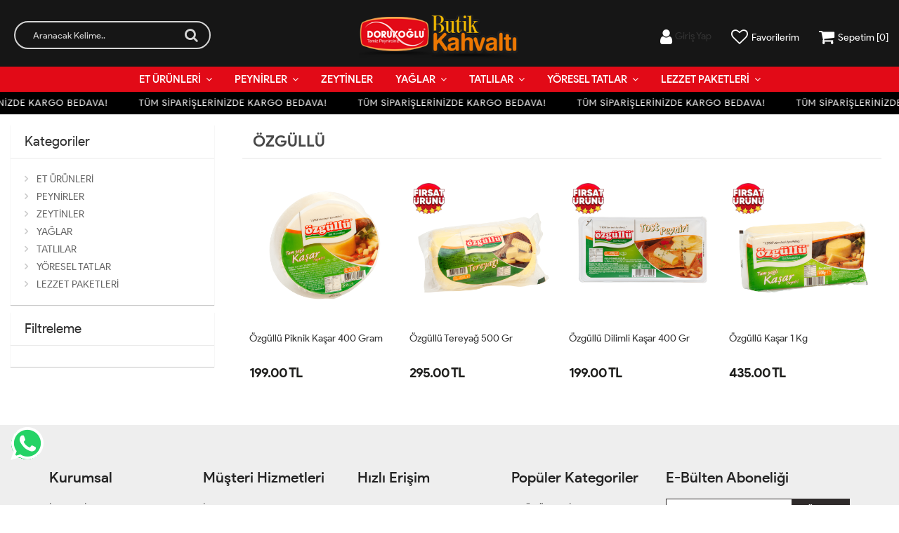

--- FILE ---
content_type: text/html; charset=UTF-8
request_url: https://www.butikkahvalti.com/ozgullu-p1-kat0-marka26.html
body_size: 7346
content:
<!DOCTYPE html PUBLIC "-//W3C//DTD XHTML 1.0 Transitional//EN" "https://www.w3.org/TR/xhtml1/DTD/xhtml1-transitional.dtd">
<html xmlns="https://www.w3.org/1999/xhtml" xml:lang="en">
	<head>
		<meta http-equiv="Content-Type" content="text/html; charset=utf-8" />
<meta name="keywords" content=",ÖZGÜLLÜ,dorukoğlu, butik kahvaltı, şarküteri, eminönü kahvaltılık, eminönü peynirciler, eminönü şarküteri, dorukoğlu, organik peynir, doğal zeytin, eski kaşar satın al, beyaz peynir satın al, organik satış, akhisar zeytin satın al" />
<meta name="description" content="ÖZGÜLLÜ  ürünleri" />
<meta http-equiv="x-dns-prefetch-control" content="on">
  <link rel="dns-prefetch" href="https://ajax.googleapis.com" /><meta name="robots" content="index, follow"/>
<meta name="Language" content="Turkish" />
<meta http-equiv="Content-Language" content="tr" />
<link rel="canonical" href="https://www.butikkahvalti.com/ozgullu"/>

<base href="https://www.butikkahvalti.com/" />
<meta name="google-site-verification" content="BcDP2zYDjl-D79GsawOvXDpsjuN4aHw_0w7yoARBuvE"/>

<meta property="og:url" content="https://www.butikkahvalti.com/ozgullu-p1-kat0-marka26.html" />
<meta property="og:title" content="ÖZGÜLLÜ ÖZGÜLLÜ ürünleri - Butik Kahvaltı - Türkiye&#39;nin En Büyük Kahvaltı Marketi" />
<meta property="og:description" content="ÖZGÜLLÜ  ürünleri" />
<meta property="og:image" content="https://www.butikkahvalti.com/images/markalar/" />

<meta name="twitter:card" content="summary" />
<meta name="twitter:site" content="@" />
<meta name="twitter:title" content="ÖZGÜLLÜ ÖZGÜLLÜ ürünleri - Butik Kahvaltı - Türkiye&#39;nin En Büyük Kahvaltı Marketi" />
<meta name="twitter:description" content="ÖZGÜLLÜ  ürünleri" />
<meta name="twitter:image" content="https://www.butikkahvalti.com/images/markalar/" /><title>ÖZGÜLLÜ ÖZGÜLLÜ ürünleri - Butik Kahvaltı - Türkiye&#39;nin En Büyük Kahvaltı Marketi</title>
<link rel="shortcut icon" type="image/png" href="images/--dorukoglulogo-favicon-1.png"/>
<link rel="stylesheet" href="assets/css/all-css.php?v=5.3" />
<link rel="stylesheet" href="https://cdnjs.cloudflare.com/ajax/libs/limonte-sweetalert2/11.4.4/sweetalert2.min.css" integrity="sha512-y4S4cBeErz9ykN3iwUC4kmP/Ca+zd8n8FDzlVbq5Nr73gn1VBXZhpriQ7avR+8fQLpyq4izWm0b8s6q4Vedb9w==" crossorigin="anonymous" referrerpolicy="no-referrer" />
<link rel="stylesheet" href="https://cdnjs.cloudflare.com/ajax/libs/jquery-bar-rating/1.2.2/themes/css-stars.min.css" integrity="sha512-Epht+5WVzDSqn0LwlaQm6dpiVhajT713iLdBEr3NLbKYsiVB2RiN9kLlrR0orcvaKSbRoZ/qYYsmN1vk/pKSBg==" crossorigin="anonymous" referrerpolicy="no-referrer" />
<link rel="stylesheet" href="templates/flow/style.css?v=5.3" />
<link rel="manifest" href="manifest.json"><script type="text/javascript" src="//ajax.googleapis.com/ajax/libs/jquery/2.2.4/jquery.min.js"></script>
<!-- Global site tag (gtag.js) - Google Analytics --> <script async src="https://www.googletagmanager.com/gtag/js?id=UA-144982797-1"></script> <script> window.dataLayer = window.dataLayer || []; function gtag(){dataLayer.push(arguments);} gtag('js', new Date()); gtag('config', 'UA-144982797-1'); gtag('config', 'AW-799731493'); </script><!-- Facebook Pixel Code --> <script> !function(f,b,e,v,n,t,s) {if(f.fbq)return;n=f.fbq=function(){n.callMethod? n.callMethod.apply(n,arguments):n.queue.push(arguments)}; if(!f._fbq)f._fbq=n;n.push=n;n.loaded=!0;n.version='2.0'; n.queue=[];t=b.createElement(e);t.async=!0; t.src=v;s=b.getElementsByTagName(e)[0]; s.parentNode.insertBefore(t,s)}(window, document,'script', 'https://connect.facebook.net/en_US/fbevents.js'); fbq('init', '568529884048687'); fbq('track', 'PageView'); </script> <noscript><img height="1" width="1" style="display:none" src="https://www.facebook.com/tr?id=568529884048687&ev=PageView&noscript=1" /></noscript> <!-- End Facebook Pixel Code --><link rel="stylesheet" href="assets/css/sepet-hizli.min.css" /><script>var currentact = 'kategoriGoster';</script> 
		<meta charset="utf-8">
		<meta name="HandheldFriendly" content="True" /> 
		<meta name="MobileOptimized" content="320" />
		<meta name="apple-mobile-web-app-capable" content="yes" />
		<meta name="theme-color" content="#ffffff" media="(prefers-color-scheme: light)">
		<meta name="theme-color" content="#ffffff" media="(prefers-color-scheme: dark)">
		<meta name="viewport" content="width=device-width, initial-scale=1, maximum-scale=1, user-scalable=0"/>
		<link rel="stylesheet" type="text/css" href="/templates/flow/assets/css/all-css.php" />
	</head>
	<body class="pagekategoriGoster"> 
		<div class="swal-overlay"></div>
		<div id="menu_overlay2" class="menu_overlay2"></div>
		<div id="header" class="header"> 
		<div class="top-header hidden ">
				<div class="container-fluid">
					
					<div class="pull-left support-link hidden-sm hidden-md">
						<a href="ac/iletisim"><span class="phoneTop"><i class="fa fa-phone"></i> 0542 462 32 02</span></a>
					</div>
					
					<div class="support-link">
							<a href="ac/iletisim"><i class="fa fa-circle-o"></i> İletişim</a>
							<a href="/ac/sss"><i class="fa fa-circle-o"></i> S.S.S</a>
							<a href="/ac/siparistakip"><i class="fa fa-circle-o"></i> Sipariş Takibi</a>
					</div>
					
				</div>
			</div>

			<div id="main-header" class="main-header">
				<div class="container-fluid">
					<div class="row">

					
											

					<div class="col-lg-3 col-sm-3 header-search-box ">
						<form class="form-inline" action="page.php" method="get">
						<input type="hidden" name="searchType" value="3">
						<input type="hidden" name="act" value="arama">
							<div class="form-group input-serach">
								<input type="text" id="detailSearchKeyx" name="str" value placeholder="Aranacak Kelime..">
								<button type="submit" class="pull-right btn-search"><i class="fa fa-search"></i></button>
							</div>
						</form>
					</div>

					
					<div class="col-lg-5 col-sm-3 col-xs-4 logo text-center">
						<a href="./"><img alt="Butik Kahvaltı - Türkiye&#39;nin En Büyük Kahvaltı Marketi" src="/images/butikkahvalti-templateLogo-1.png" /></a>
					</div>

										
					
				
					<div class="col-lg-4 col-sm-5 col-xs-4 user-block" id="user-block">
						<div class="lds-ellipsis"><div></div><div></div><div></div><div></div></div>
					</div>
					<script>

						$.ajax({
							url: '/templates/flow/userMenu.php',
							type: 'GET',
							async: true,
							beforeSend: function() {
							},
							success: function (response) {
								$('#user-block').html(response);
							}
						});
					</script>
					
					
					</div>    
				</div>    
			</div>
		
		
			<div id="nav-top-menu" class="nav-top-menu ">
				<div class="container">
					<div class="row">

						<div id="main-menu" class="col-sm-12 main-menu">
							<nav class="navbar navbar-default">
								<div class="container-fluid">
									<div id="navbar" class="navbar-collapse collapse">
										<ul class="nav navbar-nav">
											<li class="et-urunleri dropdown"><a href="/et-urunleri" id="a52" class="dropdown-toggle">ET ÜRÜNLERİ</a><ul class="dropdown-menu"><div class="row"><div class="col-md-2 catLanding"><a href="./ac/yeni">Yeni Gelenler</a><a href="./ac/indirimde">İndirimdekiler</a><a href="./ac/cokSatanlar">Çok Satanlar</a>                    </div><div class="col-md-7 menucol"><li class=""><a href="/sucuk"><i class="fa fa-caret-right"></i> SUCUK</a></li><li class=""><a href="/salam"><i class="fa fa-caret-right"></i> SALAM</a></li><li class=""><a href="/pastirma"><i class="fa fa-caret-right"></i> PASTIRMA</a></li><li class=""><a href="/kavurma"><i class="fa fa-caret-right"></i> KAVURMA</a></li><li class=""><a href="/jambon"><i class="fa fa-caret-right"></i> JAMBON</a></li></div><div class="catimg col-sm-3"><a href="/et-urunleri"><img class="img-responsive" src="images/kategoriler/ET-URUNLERI-resim-52.jpg" alt="ET ÜRÜNLERİ"></a></div><div class="clearfix"></div></div></ul></li><li class="peynirler dropdown"><a href="/peynirler" id="a51" class="dropdown-toggle">PEYNİRLER</a><ul class="dropdown-menu"><div class="row"><div class="col-md-2 catLanding"><a href="./ac/yeni">Yeni Gelenler</a><a href="./ac/indirimde">İndirimdekiler</a><a href="./ac/cokSatanlar">Çok Satanlar</a>                    </div><div class="col-md-7 menucol"><li class=""><a href="/beyaz-peynir"><i class="fa fa-caret-right"></i> BEYAZ PEYNİR</a></li><li class=""><a href="/kasar-peyniri"><i class="fa fa-caret-right"></i> KAŞAR PEYNİRİ</a></li><li class=""><a href="/yoresel-peynirler"><i class="fa fa-caret-right"></i> YÖRESEL PEYNİRLER</a></li><li class=""><a href="/degisik-tatlar"><i class="fa fa-caret-right"></i> DEĞİŞİK TATLAR</a></li><li class=""><a href="/tulum-peyniri"><i class="fa fa-caret-right"></i> TULUM PEYNİRİ</a></li></div><div class="catimg col-sm-3"><a href="/peynirler"><img class="img-responsive" src="images/kategoriler/PEYNIRLER-resim-51.jpg" alt="PEYNİRLER"></a></div><div class="clearfix"></div></div></ul></li><li class="zeytinler"><a href="/zeytinler">ZEYTİNLER</a></li><li class="yaglar dropdown"><a href="/yaglar" id="a71" class="dropdown-toggle">YAĞLAR</a><ul class="dropdown-menu"><div class="row"><div class="col-md-2 catLanding"><a href="./ac/yeni">Yeni Gelenler</a><a href="./ac/indirimde">İndirimdekiler</a><a href="./ac/cokSatanlar">Çok Satanlar</a>                    </div><div class="col-md-7 menucol"><li class=""><a href="/zeytinyagi"><i class="fa fa-caret-right"></i> ZEYTİNYAĞI</a></li><li class=""><a href="/tereyagi"><i class="fa fa-caret-right"></i> TEREYAĞI</a></li></div><div class="catimg col-sm-3"><a href="/yaglar"><img class="img-responsive" src="images/kategoriler/YAGLAR-resim-71.jpg" alt="YAĞLAR"></a></div><div class="clearfix"></div></div></ul></li><li class="tatlilar dropdown"><a href="/tatlilar" id="a53" class="dropdown-toggle">TATLILAR</a><ul class="dropdown-menu"><div class="row"><div class="col-md-2 catLanding"><a href="./ac/yeni">Yeni Gelenler</a><a href="./ac/indirimde">İndirimdekiler</a><a href="./ac/cokSatanlar">Çok Satanlar</a>                    </div><div class="col-md-7 menucol"><li class=""><a href="/bal"><i class="fa fa-caret-right"></i> BAL</a></li><li class=""><a href="/recel"><i class="fa fa-caret-right"></i> REÇEL</a></li><li class=""><a href="/helva"><i class="fa fa-caret-right"></i> HELVA</a></li><li class=""><a href="/tahin-pekmez"><i class="fa fa-caret-right"></i> TAHİN PEKMEZ</a></li><li class=""><a href="/cikolata"><i class="fa fa-caret-right"></i> ÇİKOLATA</a></li></div><div class="catimg col-sm-3"><a href="/tatlilar"><img class="img-responsive" src="images/kategoriler/TATLILAR-resim-53.jpg" alt="TATLILAR"></a></div><div class="clearfix"></div></div></ul></li><li class="yoresel-tatlar dropdown"><a href="/yoresel-tatlar" id="a54" class="dropdown-toggle">YÖRESEL TATLAR</a><ul class="dropdown-menu"><div class="row"><div class="col-md-2 catLanding"><a href="./ac/yeni">Yeni Gelenler</a><a href="./ac/indirimde">İndirimdekiler</a><a href="./ac/cokSatanlar">Çok Satanlar</a>                    </div><div class="col-md-7 menucol"><li class=""><a href="/baharatlar"><i class="fa fa-caret-right"></i> BAHARATLAR</a></li><li class=""><a href="/lokumlar"><i class="fa fa-caret-right"></i> LOKUMLAR</a></li><li class=""><a href="/kuruyemisler"><i class="fa fa-caret-right"></i> KURUYEMİŞLER</a></li></div><div class="catimg col-sm-3"><a href="/yoresel-tatlar"><img class="img-responsive" src="images/kategoriler/YORESEL-TATLAR-resim-54.jpg" alt="YÖRESEL TATLAR"></a></div><div class="clearfix"></div></div></ul></li><li class="lezzet-paketleri dropdown"><a href="/lezzet-paketleri" id="a56" class="dropdown-toggle">LEZZET PAKETLERİ</a><ul class="dropdown-menu"><div class="row"><div class="col-md-2 catLanding"><a href="./ac/yeni">Yeni Gelenler</a><a href="./ac/indirimde">İndirimdekiler</a><a href="./ac/cokSatanlar">Çok Satanlar</a>                    </div><div class="col-md-7 menucol"><li class=""><a href="/ramazan-kumanyalari"><i class="fa fa-caret-right"></i> RAMAZAN KUMANYALARI</a></li></div><div class="catimg col-sm-3"><a href="/lezzet-paketleri"><img class="img-responsive" src="images/kategoriler/LEZZET-PAKETLERI-resim-56.jpg" alt="LEZZET PAKETLERİ"></a></div><div class="clearfix"></div></div></ul></li>										</ul>
										</div>
								</div>
							</nav>
						</div>						
					</div>
				</div>
			</div>
		
					<div class="marquee_container " style="background:#000000">
				<div class="marquee_wrapper">
					<div class="marquee_textContainer">
						<span>TÜM SİPARİŞLERİNİZDE KARGO BEDAVA!</span>
						<span>TÜM SİPARİŞLERİNİZDE KARGO BEDAVA!</span>
						<span>TÜM SİPARİŞLERİNİZDE KARGO BEDAVA!</span>
						<span>TÜM SİPARİŞLERİNİZDE KARGO BEDAVA!</span>
						<span>TÜM SİPARİŞLERİNİZDE KARGO BEDAVA!</span>
						<span>TÜM SİPARİŞLERİNİZDE KARGO BEDAVA!</span>
						<span>TÜM SİPARİŞLERİNİZDE KARGO BEDAVA!</span>
						<span>TÜM SİPARİŞLERİNİZDE KARGO BEDAVA!</span>
						<span>TÜM SİPARİŞLERİNİZDE KARGO BEDAVA!</span>
						<span>TÜM SİPARİŞLERİNİZDE KARGO BEDAVA!</span>
						<span>TÜM SİPARİŞLERİNİZDE KARGO BEDAVA!</span>
						<span>TÜM SİPARİŞLERİNİZDE KARGO BEDAVA!</span>
						<span>TÜM SİPARİŞLERİNİZDE KARGO BEDAVA!</span>
					</div>
				</div>
			</div>
		
		</div>
				
		
			<style type="text/css">.clear-space { clear: inherit!important;}</style>
			
			<div class="columns-container">
				<div class="container-fluid" id="columns">

					<div class="breadcrumb clearfix hidden-lg hidden-md">
						<li class="home"><a href="./"><i class="fa fa-home"></i> Anasayfa</a></li> 
						<li itemprop="itemListElement" itemscope itemtype="http://schema.org/ListItem"><a itemprop="item" class="BreadCrumb" href="/"><span itemprop="name"></span></a><meta itemprop="position" content="1" /></li> 			  			  
					</div>

					<div class="row">
						<div class="column col-xs-12 col-lg-3" id="left_column">
						<div class="block left-module hidden-sm hidden-xs">
								<p class="title_block">Kategoriler <span class="downicon pull-right fa fa-caret-down"></span></p>
								<div class="block_content">
									<div class="layered layered-category">
										<div class="layered-content">
											<ul class="tree-menu">
												<li id="cat_52" catID=""><a href="/et-urunleri">ET ÜRÜNLERİ</a></li><li id="cat_51" catID=""><a href="/peynirler">PEYNİRLER</a></li><li id="cat_55" catID=""><a href="/zeytinler">ZEYTİNLER</a></li><li id="cat_71" catID=""><a href="/yaglar">YAĞLAR</a></li><li id="cat_53" catID=""><a href="/tatlilar">TATLILAR</a></li><li id="cat_54" catID=""><a href="/yoresel-tatlar">YÖRESEL TATLAR</a></li><li id="cat_56" catID=""><a href="/lezzet-paketleri">LEZZET PAKETLERİ</a></li>											</ul>
										</div>
									</div>
								</div>
							</div>

							<div class="block left-module">
								<p class="title_block">Filtreleme <span class="downicon pull-right fa fa-caret-down"></span></p>
								<div class="block_content">
									<div class="layered layered-filter-price">
																			</div>
								</div>
							</div>
							
							<div class="block left-module hidden-lg hidden-md">
								<p class="title_block">Sırala <span class="downicon pull-right fa fa-caret-down"></span></p>
								<div class="block_content">
									<div class="layered layered-filter-price toolSelectWrap">
																		</div>
								</div>
							</div>
						</div>

						<div class="center_column category_prod col-xs-12 col-lg-9" id="center_column">
							<div id="view-product-list" class="view-product-list">
								<ul class="product-list grid">
									<h1 class="page-heading clearfix">
<span class="page-heading-title">ÖZGÜLLÜ</span>
</h1>
<div class="page-content">
<li class="col-xs-6 col-sm-4 col-md-4 col-lg-3" id="p607"><div class="product-container"><div class="left-block"><div class="catalog-item-ribbons"></div><div class="buttons"><a class="addtowishlist" href="#" onclick="myalert('Bu özellik sadece site üyelerine açıktır.','warning'); return false;"><i class="fa fa-heart-o"></i></a><a class="addtocart hidden-xs hidden-sm hidden-md" href="/ozgullu-piknik-kasar-400-gram"><i class="fa fa-shopping-bag"></i></a></div><div class="clearfix"></div><a href="/ozgullu-piknik-kasar-400-gram" class="imgLink"><img class="lazy lozad" alt="Özgüllü Piknik Kaşar 400 Gram" src="templates/flow/images/load.gif" data-src="images/products/Ozgullu-Piknik-Kasar-400-Gram-resim-607.png/75/400/400" loading="lazy"></a></div> <div class="right-block"><h5 class="product-name"><a href="/ozgullu-piknik-kasar-400-gram" title="Özgüllü Piknik Kaşar 400 Gram">Özgüllü Piknik Kaşar 400 Gram</a></h5><div class="content_price"><span class="price old-price" data-oldprice="0"></span><span class="price product-price">199.00 TL</span></div><div class="clearfix"></div></div></div></li><li class="col-xs-6 col-sm-4 col-md-4 col-lg-3" id="p285"><div class="product-container"><div class="left-block"><div class="catalog-item-ribbons"><img class="firsatBadge" src="templates/flow/images/firsatBadge.png" alt="fırsat ürünü" title="fırsat ürünü"></div><div class="buttons"><a class="addtowishlist" href="#" onclick="myalert('Bu özellik sadece site üyelerine açıktır.','warning'); return false;"><i class="fa fa-heart-o"></i></a><a class="addtocart hidden-xs hidden-sm hidden-md" href="/ozgullu-tereyag-500-gr"><i class="fa fa-shopping-bag"></i></a></div><div class="clearfix"></div><a href="/ozgullu-tereyag-500-gr" class="imgLink"><img class="lazy lozad" alt="Özgüllü Tereyağ 500 Gr" src="templates/flow/images/load.gif" data-src="images/products/Ozgullu-Tereyag-500-Gr-resim-285.png/75/400/400" loading="lazy"></a></div> <div class="right-block"><h5 class="product-name"><a href="/ozgullu-tereyag-500-gr" title="Özgüllü Tereyağ 500 Gr">Özgüllü Tereyağ 500 Gr</a></h5><div class="content_price"><span class="price old-price" data-oldprice="0"></span><span class="price product-price">295.00 TL</span></div><div class="clearfix"></div></div></div></li><li class="col-xs-6 col-sm-4 col-md-4 col-lg-3" id="p281"><div class="product-container"><div class="left-block"><div class="catalog-item-ribbons"><img class="firsatBadge" src="templates/flow/images/firsatBadge.png" alt="fırsat ürünü" title="fırsat ürünü"></div><div class="buttons"><a class="addtowishlist" href="#" onclick="myalert('Bu özellik sadece site üyelerine açıktır.','warning'); return false;"><i class="fa fa-heart-o"></i></a><a class="addtocart hidden-xs hidden-sm hidden-md" href="/ozgullu-dilimli-kasar-400-gr"><i class="fa fa-shopping-bag"></i></a></div><div class="clearfix"></div><a href="/ozgullu-dilimli-kasar-400-gr" class="imgLink"><img class="lazy lozad" alt="Özgüllü Dilimli Kaşar  400 Gr" src="templates/flow/images/load.gif" data-src="images/products/Ozgullu-Dilimli-Kasar--400-Gr-resim-281.png/75/400/400" loading="lazy"></a></div> <div class="right-block"><h5 class="product-name"><a href="/ozgullu-dilimli-kasar-400-gr" title="Özgüllü Dilimli Kaşar  400 Gr">Özgüllü Dilimli Kaşar  400 Gr</a></h5><div class="content_price"><span class="price old-price" data-oldprice="0"></span><span class="price product-price">199.00 TL</span></div><div class="clearfix"></div></div></div></li><li class="col-xs-6 col-sm-4 col-md-4 col-lg-3" id="p222"><div class="product-container"><div class="left-block"><div class="catalog-item-ribbons"><img class="firsatBadge" src="templates/flow/images/firsatBadge.png" alt="fırsat ürünü" title="fırsat ürünü"></div><div class="buttons"><a class="addtowishlist" href="#" onclick="myalert('Bu özellik sadece site üyelerine açıktır.','warning'); return false;"><i class="fa fa-heart-o"></i></a><a class="addtocart hidden-xs hidden-sm hidden-md" href="/ozgullu-kasar-1-kg"><i class="fa fa-shopping-bag"></i></a></div><div class="clearfix"></div><a href="/ozgullu-kasar-1-kg" class="imgLink"><img class="lazy lozad" alt="Özgüllü Kaşar 1 Kg" src="templates/flow/images/load.gif" data-src="images/products/Ozgullu-Kasar-1-Kg-resim-222.png/75/400/400" loading="lazy"></a></div> <div class="right-block"><h5 class="product-name"><a href="/ozgullu-kasar-1-kg" title="Özgüllü Kaşar 1 Kg">Özgüllü Kaşar 1 Kg</a></h5><div class="content_price"><span class="price old-price" data-oldprice="0"></span><span class="price product-price">435.00 TL</span></div><div class="clearfix"></div></div></div></li>
<div class="clearfix"></div>
</div><style>#paytriframe{min-height: 850px!important;}</style>								</ul>
							</div>
						</div>	

					</div>
				</div>
			</div>

					
		</div>

		<div id="footer" class="footer">
			<div class="container">
				<div id="introduce-box">

					<div class="col-md-9 col-xs-12">
						<div class="row">
							
							<div class="col-lg-3 col-md-4 col-sm-4 col-xs-6">
								<div class="introduce-title">Kurumsal</div>
								<ul id="introduce-company"  class="introduce-list">
									<li><a href="/ic/iade-ve-iptal-kosullari">İade ve İptal Koşulları</a></li><li><a href="/ic/odeme-secenekleri">Ödeme Seçenekleri</a></li><li><a href="/ic/teslimat-ve-kargo-bilgileri">Teslimat ve Kargo Bilgileri</a></li><li><a href="/ic/hakkimizda">Hakkımızda</a></li><li><a href="/ic/guvenlik-ve-gizlilik-bilgileri">Güvenlik ve Gizlilik Bilgileri</a></li>								</ul>
							</div>
							
							<div class="col-lg-3 col-md-4 col-sm-4 col-xs-6">
								<div class="introduce-title">Müşteri Hizmetleri</div>
								<ul id="introduce-company"  class="introduce-list">
									<li><a href="/ac/iletisim">İletişim</a></li><li><a href="/ac/siparistakip">Sipariş Takibi</a></li><li><a href="/ac/sss">S.S.S.</a></li><li><a href="/ac/arama">Detaylı Arama</a></li>								</ul>
							</div>
							
							<div class="col-lg-3 col-md-4 col-sm-4 hidden-xs">
								<div class="introduce-title">Hızlı Erişim</div>
								<ul id="introduce-company" class="introduce-list">
									<li><a href="./">Anasayfa</a></li>
									<li><a href="/ac/yeni">Yeni Ürünler</a></li>
									<li><a href="/ac/indirimde">İndirimdeki Ürünler</a></li>
									<li><a href="./ac/siparistakip">Sipariş Takip</a></li>
									<li><a href="./ic/hakkimizda">Hakkımızda</a></li>
								</ul>
							</div>
							
							
							<div class="col-lg-3 hidden-md hidden-sm hidden-xs">
								<div class="introduce-title">Popüler Kategoriler</div>
								<ul id="introduce-company" class="introduce-list">
									<li><a href="/et-urunleri">ET ÜRÜNLERİ</a></li><li><a href="/peynirler">PEYNİRLER</a></li><li><a href="/zeytinler">ZEYTİNLER</a></li><li><a href="/yaglar">YAĞLAR</a></li><li><a href="/tatlilar">TATLILAR</a></li>								</ul>
							</div>
						</div>

					</div>

					
					<div class="col-lg-3">
						<div id="contact-box">
							<div class="introduce-title hidden-xs hidden-sm">E-Bülten Aboneliği</div>
							<form class="hidden-xs hidden-sm" action="" onSubmit="ebultenSubmit('ebulten'); return false;">
								<div class="input-group" id="mail-box">
									<input type="text" id="ebulten" placeholder="e-mail adresiniz.."/>
									<span class="input-group-btn">
										<input type="submit" value="GÖNDER" class="btn btn-default" />
									</span>
								</div>
							</form>
							<div class="introduce-title">Sosyal Medya</div>
							<div class="social-link">
								<a href="https://www.facebook.com/dorukoglubutikkahvalti/" target="_blank"><i class="fa fa-facebook"></i></a>
								<a href="https://www.instagram.com/butikkahvalti/" target="_blank"><i class="fa fa-instagram"></i></a>
								<a href="" target="_blank"><i class="fa fa-twitter"></i></a>
								<a href="" target="_blank"><i class="fa fa-youtube"></i></a>
							</div>
						</div>
					</div>

					<div class="clearfix"></div>
				</div>
				<div class="clearfix"></div>
			</div> 

			<div class="footer-bottom col-lg-12">
				<div class="container">
					<div class="row">
					<div class="col-lg-12">
											<p class="text-center"><img src="/templates/flow/images/bank-footer-new.png" alt="ödeme bilgileri"></p>
										</div>
				</div>
				</div>
			</div>

			<div class="footer_copyright" style="font:400 12px/1.2 ui-sans-serif,system-ui,-apple-system,Segoe UI,Roboto,Ubuntu,Helvetica Neue,Arial,sans-serif;">
				<a class="provider" href="https://gelistir.com.tr" rel="noopener" target="_blank">
					<img src="https://gelistir.com.tr/favicon-cdn.png" alt="" width="18" height="18" loading="lazy" decoding="async" aria-hidden="true" style="vertical-align: middle;margin-right: 2px;opacity: 0.9;">
					<span style="vertical-align: middle;" class="text">Geliştir - powered by innovation</span>
				</a>
			</div>

		</div>
		
		
		<div class="loadingoverlay" style="display:none;"><div class="loadingoverlay_text"><div class="spinner"></div><span>Lütfen Bekleyiniz..</span></div></div>

		<script type="text/javascript" src="/templates/flow/assets/js/all-js.php"></script>
		<div class="drawer js-drawer drawer-content-wrapper" id="drawer-1">
		<div class="drawer-content drawer__content">
			<div class=" drawer__body js-drawer__body flex flex-col w-full h-full justify-between items-middle bg-white rounded">
				<div class="w-full flex justify-between items-center relative px-5 py-4 border-b border-gray-100">
					<h2 class="font-semibold font-serif text-lg m-0 text-heading flex items-center"><span class="text-xl mr-2 mb-1"><svg stroke="currentColor" fill="currentColor" stroke-width="0" viewBox="0 0 512 512" height="1em" width="1em" xmlns="http://www.w3.org/2000/svg">
								<path fill="none" stroke-linecap="round" stroke-linejoin="round" stroke-width="32" d="M320 264l-89.6 112-38.4-44.88"></path>
								<path fill="none" stroke-linecap="round" stroke-linejoin="round" stroke-width="32" d="M80 176a16 16 0 00-16 16v216c0 30.24 25.76 56 56 56h272c30.24 0 56-24.51 56-54.75V192a16 16 0 00-16-16zm80 0v-32a96 96 0 0196-96h0a96 96 0 0196 96v32"></path>
							</svg></span>Alışveriş Sepetim</h2><button class="js-drawer__close inline-flex text-base items-center justify-center text-gray-500 p-2 focus:outline-none transition-opacity hover:text-red-400"><svg stroke="currentColor" fill="currentColor" stroke-width="0" viewBox="0 0 512 512" height="1em" width="1em" xmlns="http://www.w3.org/2000/svg">
							<path d="M289.94 256l95-95A24 24 0 00351 127l-95 95-95-95a24 24 0 00-34 34l95 95-95 95a24 24 0 1034 34l95-95 95 95a24 24 0 0034-34z"></path>
						</svg><span class="font-sens text-sm text-gray-500 hover:text-red-400 ml-1 js-drawer__close">Kapat</span></button>
				</div>
				<div class="overflow-y-scroll flex-grow scrollbar-hide w-full max-h-full" id="sepet-hizli-urunler"></div>


				<div class="mx-5 my-3 hizli-sepet-footer">
				<ul id="sepet-sub-info"></ul>
				<div class="border-t mb-4"></div>
			
						<div class="pointer" onclick="window.location.href='ac/sepet';"><button class="w-full py-2 px-3 rounded-lg bg-emerald-500 flex items-center justify-between bg-heading text-sm sm:text-base focus:outline-none transition duration-300 hizli-button-sepet"><span class="align-middle font-bold" id="satin-al-bilgi">Sepete Git</span></button></div>

						<div class="pointer" onclick="window.location.href='ac/sepet/hizli';"><button class="w-full py-2 px-3 rounded-lg bg-emerald-500 flex items-center justify-between bg-heading text-sm sm:text-base text-white focus:outline-none transition duration-300 hizli-button-siparis"><span class="align-middle font-bold" id="satin-al-bilgi">Siparişi Tamamla</span></button></div>
					</div>
			</div>
		</div>
		<div class="drawer-handle"><i class="drawer-handle-icon"></i></div>
	</div>
	<!-- Google Tag Manager (noscript) --> <noscript><iframe src="https://www.googletagmanager.com/ns.html?id=GTM-K5CB4XW" height="0" width="0" style="display:none;visibility:hidden"></iframe></noscript> <!-- End Google Tag Manager (noscript) --><script type='text/javascript'>
					fbq('track', 'ViewCategory', {
					content_category: '',
					content_ids: ['304','367','373','374','375','376','384','404','415','423','424','425','426','532','538','539','540','542'],
					content_type: 'product',
					});
					</script><script>$(function() { $.get('update.php',function(data){ if(data == 'r_finished') window.location.href = 'ac/tamamlandi'; console.log('Cron kontrolü tamamlandı. ('+data+')'); }); });</script><script type="text/javascript" src="assets/js/all-js.php" type="text/javascript"></script>
<script src="https://cdnjs.cloudflare.com/ajax/libs/limonte-sweetalert2/11.4.4/sweetalert2.min.js" integrity="sha512-vDRRSInpSrdiN5LfDsexCr56x9mAO3WrKn8ZpIM77alA24mAH3DYkGVSIq0mT5coyfgOlTbFyBSUG7tjqdNkNw==" crossorigin="anonymous" referrerpolicy="no-referrer"></script><script src="https://cdnjs.cloudflare.com/ajax/libs/jquery-bar-rating/1.2.2/jquery.barrating.min.js" integrity="sha512-nUuQ/Dau+I/iyRH0p9sp2CpKY9zrtMQvDUG7iiVY8IBMj8ZL45MnONMbgfpFAdIDb7zS5qEJ7S056oE7f+mCXw==" crossorigin="anonymous" referrerpolicy="no-referrer"></script><script src="templates/flow/temp.js" type="text/javascript"></script>
<script language="javascript" type="text/javascript">$(document).ready(function() { tempStart(); });</script><script src="assets/js/drawer.min.js" type="text/javascript"></script>
				<div class="whatsapp-call"><a href='https://api.whatsapp.com/send?phone=905424623202&text=Merhaba, sipariş vermek istiyorum. https://www.butikkahvalti.com/ozgullu-p1-kat0-marka26.html' target="_blank"><i class="fa fa-whatsapp"></i></a></div>
	<script defer src="https://static.cloudflareinsights.com/beacon.min.js/vcd15cbe7772f49c399c6a5babf22c1241717689176015" integrity="sha512-ZpsOmlRQV6y907TI0dKBHq9Md29nnaEIPlkf84rnaERnq6zvWvPUqr2ft8M1aS28oN72PdrCzSjY4U6VaAw1EQ==" data-cf-beacon='{"version":"2024.11.0","token":"1e460ee15cab4aa2a536e5f5de3666f4","r":1,"server_timing":{"name":{"cfCacheStatus":true,"cfEdge":true,"cfExtPri":true,"cfL4":true,"cfOrigin":true,"cfSpeedBrain":true},"location_startswith":null}}' crossorigin="anonymous"></script>
</body>
</html>